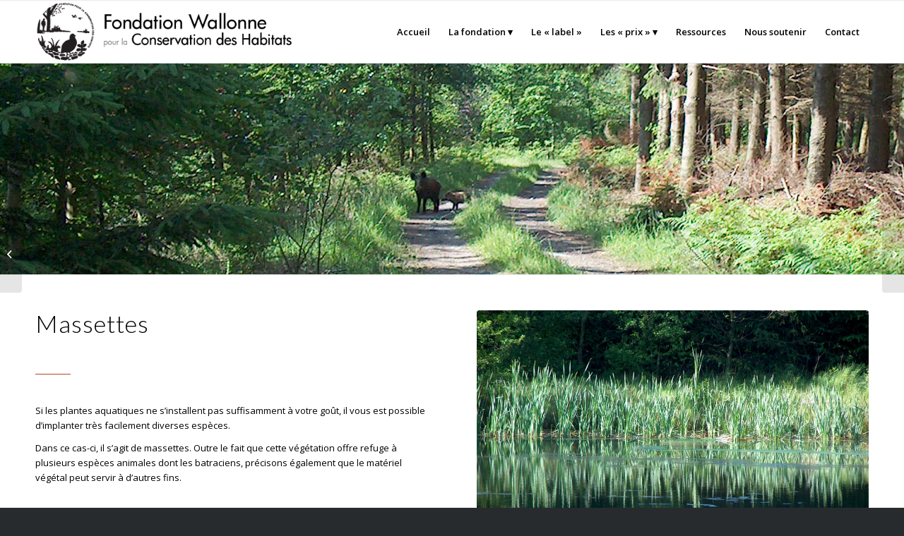

--- FILE ---
content_type: text/html; charset=UTF-8
request_url: https://conservation-des-habitats.be/actions/massettes/
body_size: 11914
content:
<!DOCTYPE html>
<html lang="fr-FR" class="html_stretched responsive av-preloader-disabled  html_header_top html_logo_left html_main_nav_header html_menu_right html_slim html_header_sticky html_header_shrinking_disabled html_mobile_menu_phone html_header_searchicon_disabled html_content_align_center html_header_unstick_top_disabled html_header_stretch_disabled html_av-overlay-side html_av-overlay-side-classic html_av-submenu-noclone html_entry_id_105 av-cookies-no-cookie-consent av-default-lightbox av-no-preview html_text_menu_active av-mobile-menu-switch-default">
<head>
<meta charset="UTF-8" />
<meta name="robots" content="index, follow" />


<!-- mobile setting -->
<meta name="viewport" content="width=device-width, initial-scale=1">

<!-- Scripts/CSS and wp_head hook -->
<title>Massettes &#8211; Fondation Wallonne pour la Conservation des Habitats</title>
<meta name='robots' content='max-image-preview:large' />
	<style>img:is([sizes="auto" i], [sizes^="auto," i]) { contain-intrinsic-size: 3000px 1500px }</style>
	<link rel="alternate" type="application/rss+xml" title="Fondation Wallonne pour la Conservation des Habitats &raquo; Flux" href="https://conservation-des-habitats.be/feed/" />
<link rel="alternate" type="application/rss+xml" title="Fondation Wallonne pour la Conservation des Habitats &raquo; Flux des commentaires" href="https://conservation-des-habitats.be/comments/feed/" />

<!-- google webfont font replacement -->

			<script type='text/javascript'>

				(function() {

					/*	check if webfonts are disabled by user setting via cookie - or user must opt in.	*/
					var html = document.getElementsByTagName('html')[0];
					var cookie_check = html.className.indexOf('av-cookies-needs-opt-in') >= 0 || html.className.indexOf('av-cookies-can-opt-out') >= 0;
					var allow_continue = true;
					var silent_accept_cookie = html.className.indexOf('av-cookies-user-silent-accept') >= 0;

					if( cookie_check && ! silent_accept_cookie )
					{
						if( ! document.cookie.match(/aviaCookieConsent/) || html.className.indexOf('av-cookies-session-refused') >= 0 )
						{
							allow_continue = false;
						}
						else
						{
							if( ! document.cookie.match(/aviaPrivacyRefuseCookiesHideBar/) )
							{
								allow_continue = false;
							}
							else if( ! document.cookie.match(/aviaPrivacyEssentialCookiesEnabled/) )
							{
								allow_continue = false;
							}
							else if( document.cookie.match(/aviaPrivacyGoogleWebfontsDisabled/) )
							{
								allow_continue = false;
							}
						}
					}

					if( allow_continue )
					{
						var f = document.createElement('link');

						f.type 	= 'text/css';
						f.rel 	= 'stylesheet';
						f.href 	= '//fonts.googleapis.com/css?family=Lato:300,400,700%7COpen+Sans:400,600';
						f.id 	= 'avia-google-webfont';

						document.getElementsByTagName('head')[0].appendChild(f);
					}
				})();

			</script>
			<script type="text/javascript">
/* <![CDATA[ */
window._wpemojiSettings = {"baseUrl":"https:\/\/s.w.org\/images\/core\/emoji\/16.0.1\/72x72\/","ext":".png","svgUrl":"https:\/\/s.w.org\/images\/core\/emoji\/16.0.1\/svg\/","svgExt":".svg","source":{"concatemoji":"https:\/\/conservation-des-habitats.be\/wp-includes\/js\/wp-emoji-release.min.js"}};
/*! This file is auto-generated */
!function(s,n){var o,i,e;function c(e){try{var t={supportTests:e,timestamp:(new Date).valueOf()};sessionStorage.setItem(o,JSON.stringify(t))}catch(e){}}function p(e,t,n){e.clearRect(0,0,e.canvas.width,e.canvas.height),e.fillText(t,0,0);var t=new Uint32Array(e.getImageData(0,0,e.canvas.width,e.canvas.height).data),a=(e.clearRect(0,0,e.canvas.width,e.canvas.height),e.fillText(n,0,0),new Uint32Array(e.getImageData(0,0,e.canvas.width,e.canvas.height).data));return t.every(function(e,t){return e===a[t]})}function u(e,t){e.clearRect(0,0,e.canvas.width,e.canvas.height),e.fillText(t,0,0);for(var n=e.getImageData(16,16,1,1),a=0;a<n.data.length;a++)if(0!==n.data[a])return!1;return!0}function f(e,t,n,a){switch(t){case"flag":return n(e,"\ud83c\udff3\ufe0f\u200d\u26a7\ufe0f","\ud83c\udff3\ufe0f\u200b\u26a7\ufe0f")?!1:!n(e,"\ud83c\udde8\ud83c\uddf6","\ud83c\udde8\u200b\ud83c\uddf6")&&!n(e,"\ud83c\udff4\udb40\udc67\udb40\udc62\udb40\udc65\udb40\udc6e\udb40\udc67\udb40\udc7f","\ud83c\udff4\u200b\udb40\udc67\u200b\udb40\udc62\u200b\udb40\udc65\u200b\udb40\udc6e\u200b\udb40\udc67\u200b\udb40\udc7f");case"emoji":return!a(e,"\ud83e\udedf")}return!1}function g(e,t,n,a){var r="undefined"!=typeof WorkerGlobalScope&&self instanceof WorkerGlobalScope?new OffscreenCanvas(300,150):s.createElement("canvas"),o=r.getContext("2d",{willReadFrequently:!0}),i=(o.textBaseline="top",o.font="600 32px Arial",{});return e.forEach(function(e){i[e]=t(o,e,n,a)}),i}function t(e){var t=s.createElement("script");t.src=e,t.defer=!0,s.head.appendChild(t)}"undefined"!=typeof Promise&&(o="wpEmojiSettingsSupports",i=["flag","emoji"],n.supports={everything:!0,everythingExceptFlag:!0},e=new Promise(function(e){s.addEventListener("DOMContentLoaded",e,{once:!0})}),new Promise(function(t){var n=function(){try{var e=JSON.parse(sessionStorage.getItem(o));if("object"==typeof e&&"number"==typeof e.timestamp&&(new Date).valueOf()<e.timestamp+604800&&"object"==typeof e.supportTests)return e.supportTests}catch(e){}return null}();if(!n){if("undefined"!=typeof Worker&&"undefined"!=typeof OffscreenCanvas&&"undefined"!=typeof URL&&URL.createObjectURL&&"undefined"!=typeof Blob)try{var e="postMessage("+g.toString()+"("+[JSON.stringify(i),f.toString(),p.toString(),u.toString()].join(",")+"));",a=new Blob([e],{type:"text/javascript"}),r=new Worker(URL.createObjectURL(a),{name:"wpTestEmojiSupports"});return void(r.onmessage=function(e){c(n=e.data),r.terminate(),t(n)})}catch(e){}c(n=g(i,f,p,u))}t(n)}).then(function(e){for(var t in e)n.supports[t]=e[t],n.supports.everything=n.supports.everything&&n.supports[t],"flag"!==t&&(n.supports.everythingExceptFlag=n.supports.everythingExceptFlag&&n.supports[t]);n.supports.everythingExceptFlag=n.supports.everythingExceptFlag&&!n.supports.flag,n.DOMReady=!1,n.readyCallback=function(){n.DOMReady=!0}}).then(function(){return e}).then(function(){var e;n.supports.everything||(n.readyCallback(),(e=n.source||{}).concatemoji?t(e.concatemoji):e.wpemoji&&e.twemoji&&(t(e.twemoji),t(e.wpemoji)))}))}((window,document),window._wpemojiSettings);
/* ]]> */
</script>
<link rel='stylesheet' id='avia-grid-css' href='https://conservation-des-habitats.be/wp-content/themes/Janus/css/grid.css' type='text/css' media='all' />
<link rel='stylesheet' id='avia-base-css' href='https://conservation-des-habitats.be/wp-content/themes/Janus/css/base.css' type='text/css' media='all' />
<link rel='stylesheet' id='avia-layout-css' href='https://conservation-des-habitats.be/wp-content/themes/Janus/css/layout.css' type='text/css' media='all' />
<link rel='stylesheet' id='avia-module-audioplayer-css' href='https://conservation-des-habitats.be/wp-content/themes/Janus/config-templatebuilder/avia-shortcodes/audio-player/audio-player.css' type='text/css' media='all' />
<link rel='stylesheet' id='avia-module-blog-css' href='https://conservation-des-habitats.be/wp-content/themes/Janus/config-templatebuilder/avia-shortcodes/blog/blog.css' type='text/css' media='all' />
<link rel='stylesheet' id='avia-module-postslider-css' href='https://conservation-des-habitats.be/wp-content/themes/Janus/config-templatebuilder/avia-shortcodes/postslider/postslider.css' type='text/css' media='all' />
<link rel='stylesheet' id='avia-module-button-css' href='https://conservation-des-habitats.be/wp-content/themes/Janus/config-templatebuilder/avia-shortcodes/buttons/buttons.css' type='text/css' media='all' />
<link rel='stylesheet' id='avia-module-buttonrow-css' href='https://conservation-des-habitats.be/wp-content/themes/Janus/config-templatebuilder/avia-shortcodes/buttonrow/buttonrow.css' type='text/css' media='all' />
<link rel='stylesheet' id='avia-module-button-fullwidth-css' href='https://conservation-des-habitats.be/wp-content/themes/Janus/config-templatebuilder/avia-shortcodes/buttons_fullwidth/buttons_fullwidth.css' type='text/css' media='all' />
<link rel='stylesheet' id='avia-module-catalogue-css' href='https://conservation-des-habitats.be/wp-content/themes/Janus/config-templatebuilder/avia-shortcodes/catalogue/catalogue.css' type='text/css' media='all' />
<link rel='stylesheet' id='avia-module-comments-css' href='https://conservation-des-habitats.be/wp-content/themes/Janus/config-templatebuilder/avia-shortcodes/comments/comments.css' type='text/css' media='all' />
<link rel='stylesheet' id='avia-module-contact-css' href='https://conservation-des-habitats.be/wp-content/themes/Janus/config-templatebuilder/avia-shortcodes/contact/contact.css' type='text/css' media='all' />
<link rel='stylesheet' id='avia-module-slideshow-css' href='https://conservation-des-habitats.be/wp-content/themes/Janus/config-templatebuilder/avia-shortcodes/slideshow/slideshow.css' type='text/css' media='all' />
<link rel='stylesheet' id='avia-module-slideshow-contentpartner-css' href='https://conservation-des-habitats.be/wp-content/themes/Janus/config-templatebuilder/avia-shortcodes/contentslider/contentslider.css' type='text/css' media='all' />
<link rel='stylesheet' id='avia-module-countdown-css' href='https://conservation-des-habitats.be/wp-content/themes/Janus/config-templatebuilder/avia-shortcodes/countdown/countdown.css' type='text/css' media='all' />
<link rel='stylesheet' id='avia-module-gallery-css' href='https://conservation-des-habitats.be/wp-content/themes/Janus/config-templatebuilder/avia-shortcodes/gallery/gallery.css' type='text/css' media='all' />
<link rel='stylesheet' id='avia-module-gallery-hor-css' href='https://conservation-des-habitats.be/wp-content/themes/Janus/config-templatebuilder/avia-shortcodes/gallery_horizontal/gallery_horizontal.css' type='text/css' media='all' />
<link rel='stylesheet' id='avia-module-maps-css' href='https://conservation-des-habitats.be/wp-content/themes/Janus/config-templatebuilder/avia-shortcodes/google_maps/google_maps.css' type='text/css' media='all' />
<link rel='stylesheet' id='avia-module-gridrow-css' href='https://conservation-des-habitats.be/wp-content/themes/Janus/config-templatebuilder/avia-shortcodes/grid_row/grid_row.css' type='text/css' media='all' />
<link rel='stylesheet' id='avia-module-heading-css' href='https://conservation-des-habitats.be/wp-content/themes/Janus/config-templatebuilder/avia-shortcodes/heading/heading.css' type='text/css' media='all' />
<link rel='stylesheet' id='avia-module-rotator-css' href='https://conservation-des-habitats.be/wp-content/themes/Janus/config-templatebuilder/avia-shortcodes/headline_rotator/headline_rotator.css' type='text/css' media='all' />
<link rel='stylesheet' id='avia-module-hr-css' href='https://conservation-des-habitats.be/wp-content/themes/Janus/config-templatebuilder/avia-shortcodes/hr/hr.css' type='text/css' media='all' />
<link rel='stylesheet' id='avia-module-icon-css' href='https://conservation-des-habitats.be/wp-content/themes/Janus/config-templatebuilder/avia-shortcodes/icon/icon.css' type='text/css' media='all' />
<link rel='stylesheet' id='avia-module-iconbox-css' href='https://conservation-des-habitats.be/wp-content/themes/Janus/config-templatebuilder/avia-shortcodes/iconbox/iconbox.css' type='text/css' media='all' />
<link rel='stylesheet' id='avia-module-icongrid-css' href='https://conservation-des-habitats.be/wp-content/themes/Janus/config-templatebuilder/avia-shortcodes/icongrid/icongrid.css' type='text/css' media='all' />
<link rel='stylesheet' id='avia-module-iconlist-css' href='https://conservation-des-habitats.be/wp-content/themes/Janus/config-templatebuilder/avia-shortcodes/iconlist/iconlist.css' type='text/css' media='all' />
<link rel='stylesheet' id='avia-module-image-css' href='https://conservation-des-habitats.be/wp-content/themes/Janus/config-templatebuilder/avia-shortcodes/image/image.css' type='text/css' media='all' />
<link rel='stylesheet' id='avia-module-hotspot-css' href='https://conservation-des-habitats.be/wp-content/themes/Janus/config-templatebuilder/avia-shortcodes/image_hotspots/image_hotspots.css' type='text/css' media='all' />
<link rel='stylesheet' id='avia-module-magazine-css' href='https://conservation-des-habitats.be/wp-content/themes/Janus/config-templatebuilder/avia-shortcodes/magazine/magazine.css' type='text/css' media='all' />
<link rel='stylesheet' id='avia-module-masonry-css' href='https://conservation-des-habitats.be/wp-content/themes/Janus/config-templatebuilder/avia-shortcodes/masonry_entries/masonry_entries.css' type='text/css' media='all' />
<link rel='stylesheet' id='avia-siteloader-css' href='https://conservation-des-habitats.be/wp-content/themes/Janus/css/avia-snippet-site-preloader.css' type='text/css' media='all' />
<link rel='stylesheet' id='avia-module-menu-css' href='https://conservation-des-habitats.be/wp-content/themes/Janus/config-templatebuilder/avia-shortcodes/menu/menu.css' type='text/css' media='all' />
<link rel='stylesheet' id='avia-module-notification-css' href='https://conservation-des-habitats.be/wp-content/themes/Janus/config-templatebuilder/avia-shortcodes/notification/notification.css' type='text/css' media='all' />
<link rel='stylesheet' id='avia-module-numbers-css' href='https://conservation-des-habitats.be/wp-content/themes/Janus/config-templatebuilder/avia-shortcodes/numbers/numbers.css' type='text/css' media='all' />
<link rel='stylesheet' id='avia-module-portfolio-css' href='https://conservation-des-habitats.be/wp-content/themes/Janus/config-templatebuilder/avia-shortcodes/portfolio/portfolio.css' type='text/css' media='all' />
<link rel='stylesheet' id='avia-module-post-metadata-css' href='https://conservation-des-habitats.be/wp-content/themes/Janus/config-templatebuilder/avia-shortcodes/post_metadata/post_metadata.css' type='text/css' media='all' />
<link rel='stylesheet' id='avia-module-progress-bar-css' href='https://conservation-des-habitats.be/wp-content/themes/Janus/config-templatebuilder/avia-shortcodes/progressbar/progressbar.css' type='text/css' media='all' />
<link rel='stylesheet' id='avia-module-promobox-css' href='https://conservation-des-habitats.be/wp-content/themes/Janus/config-templatebuilder/avia-shortcodes/promobox/promobox.css' type='text/css' media='all' />
<link rel='stylesheet' id='avia-sc-search-css' href='https://conservation-des-habitats.be/wp-content/themes/Janus/config-templatebuilder/avia-shortcodes/search/search.css' type='text/css' media='all' />
<link rel='stylesheet' id='avia-module-slideshow-accordion-css' href='https://conservation-des-habitats.be/wp-content/themes/Janus/config-templatebuilder/avia-shortcodes/slideshow_accordion/slideshow_accordion.css' type='text/css' media='all' />
<link rel='stylesheet' id='avia-module-slideshow-feature-image-css' href='https://conservation-des-habitats.be/wp-content/themes/Janus/config-templatebuilder/avia-shortcodes/slideshow_feature_image/slideshow_feature_image.css' type='text/css' media='all' />
<link rel='stylesheet' id='avia-module-slideshow-fullsize-css' href='https://conservation-des-habitats.be/wp-content/themes/Janus/config-templatebuilder/avia-shortcodes/slideshow_fullsize/slideshow_fullsize.css' type='text/css' media='all' />
<link rel='stylesheet' id='avia-module-slideshow-fullscreen-css' href='https://conservation-des-habitats.be/wp-content/themes/Janus/config-templatebuilder/avia-shortcodes/slideshow_fullscreen/slideshow_fullscreen.css' type='text/css' media='all' />
<link rel='stylesheet' id='avia-module-slideshow-ls-css' href='https://conservation-des-habitats.be/wp-content/themes/Janus/config-templatebuilder/avia-shortcodes/slideshow_layerslider/slideshow_layerslider.css' type='text/css' media='all' />
<link rel='stylesheet' id='avia-module-social-css' href='https://conservation-des-habitats.be/wp-content/themes/Janus/config-templatebuilder/avia-shortcodes/social_share/social_share.css' type='text/css' media='all' />
<link rel='stylesheet' id='avia-module-tabsection-css' href='https://conservation-des-habitats.be/wp-content/themes/Janus/config-templatebuilder/avia-shortcodes/tab_section/tab_section.css' type='text/css' media='all' />
<link rel='stylesheet' id='avia-module-table-css' href='https://conservation-des-habitats.be/wp-content/themes/Janus/config-templatebuilder/avia-shortcodes/table/table.css' type='text/css' media='all' />
<link rel='stylesheet' id='avia-module-tabs-css' href='https://conservation-des-habitats.be/wp-content/themes/Janus/config-templatebuilder/avia-shortcodes/tabs/tabs.css' type='text/css' media='all' />
<link rel='stylesheet' id='avia-module-team-css' href='https://conservation-des-habitats.be/wp-content/themes/Janus/config-templatebuilder/avia-shortcodes/team/team.css' type='text/css' media='all' />
<link rel='stylesheet' id='avia-module-testimonials-css' href='https://conservation-des-habitats.be/wp-content/themes/Janus/config-templatebuilder/avia-shortcodes/testimonials/testimonials.css' type='text/css' media='all' />
<link rel='stylesheet' id='avia-module-timeline-css' href='https://conservation-des-habitats.be/wp-content/themes/Janus/config-templatebuilder/avia-shortcodes/timeline/timeline.css' type='text/css' media='all' />
<link rel='stylesheet' id='avia-module-toggles-css' href='https://conservation-des-habitats.be/wp-content/themes/Janus/config-templatebuilder/avia-shortcodes/toggles/toggles.css' type='text/css' media='all' />
<link rel='stylesheet' id='avia-module-video-css' href='https://conservation-des-habitats.be/wp-content/themes/Janus/config-templatebuilder/avia-shortcodes/video/video.css' type='text/css' media='all' />
<style id='wp-emoji-styles-inline-css' type='text/css'>

	img.wp-smiley, img.emoji {
		display: inline !important;
		border: none !important;
		box-shadow: none !important;
		height: 1em !important;
		width: 1em !important;
		margin: 0 0.07em !important;
		vertical-align: -0.1em !important;
		background: none !important;
		padding: 0 !important;
	}
</style>
<link rel='stylesheet' id='wp-block-library-css' href='https://conservation-des-habitats.be/wp-includes/css/dist/block-library/style.min.css' type='text/css' media='all' />
<style id='classic-theme-styles-inline-css' type='text/css'>
/*! This file is auto-generated */
.wp-block-button__link{color:#fff;background-color:#32373c;border-radius:9999px;box-shadow:none;text-decoration:none;padding:calc(.667em + 2px) calc(1.333em + 2px);font-size:1.125em}.wp-block-file__button{background:#32373c;color:#fff;text-decoration:none}
</style>
<style id='global-styles-inline-css' type='text/css'>
:root{--wp--preset--aspect-ratio--square: 1;--wp--preset--aspect-ratio--4-3: 4/3;--wp--preset--aspect-ratio--3-4: 3/4;--wp--preset--aspect-ratio--3-2: 3/2;--wp--preset--aspect-ratio--2-3: 2/3;--wp--preset--aspect-ratio--16-9: 16/9;--wp--preset--aspect-ratio--9-16: 9/16;--wp--preset--color--black: #000000;--wp--preset--color--cyan-bluish-gray: #abb8c3;--wp--preset--color--white: #ffffff;--wp--preset--color--pale-pink: #f78da7;--wp--preset--color--vivid-red: #cf2e2e;--wp--preset--color--luminous-vivid-orange: #ff6900;--wp--preset--color--luminous-vivid-amber: #fcb900;--wp--preset--color--light-green-cyan: #7bdcb5;--wp--preset--color--vivid-green-cyan: #00d084;--wp--preset--color--pale-cyan-blue: #8ed1fc;--wp--preset--color--vivid-cyan-blue: #0693e3;--wp--preset--color--vivid-purple: #9b51e0;--wp--preset--gradient--vivid-cyan-blue-to-vivid-purple: linear-gradient(135deg,rgba(6,147,227,1) 0%,rgb(155,81,224) 100%);--wp--preset--gradient--light-green-cyan-to-vivid-green-cyan: linear-gradient(135deg,rgb(122,220,180) 0%,rgb(0,208,130) 100%);--wp--preset--gradient--luminous-vivid-amber-to-luminous-vivid-orange: linear-gradient(135deg,rgba(252,185,0,1) 0%,rgba(255,105,0,1) 100%);--wp--preset--gradient--luminous-vivid-orange-to-vivid-red: linear-gradient(135deg,rgba(255,105,0,1) 0%,rgb(207,46,46) 100%);--wp--preset--gradient--very-light-gray-to-cyan-bluish-gray: linear-gradient(135deg,rgb(238,238,238) 0%,rgb(169,184,195) 100%);--wp--preset--gradient--cool-to-warm-spectrum: linear-gradient(135deg,rgb(74,234,220) 0%,rgb(151,120,209) 20%,rgb(207,42,186) 40%,rgb(238,44,130) 60%,rgb(251,105,98) 80%,rgb(254,248,76) 100%);--wp--preset--gradient--blush-light-purple: linear-gradient(135deg,rgb(255,206,236) 0%,rgb(152,150,240) 100%);--wp--preset--gradient--blush-bordeaux: linear-gradient(135deg,rgb(254,205,165) 0%,rgb(254,45,45) 50%,rgb(107,0,62) 100%);--wp--preset--gradient--luminous-dusk: linear-gradient(135deg,rgb(255,203,112) 0%,rgb(199,81,192) 50%,rgb(65,88,208) 100%);--wp--preset--gradient--pale-ocean: linear-gradient(135deg,rgb(255,245,203) 0%,rgb(182,227,212) 50%,rgb(51,167,181) 100%);--wp--preset--gradient--electric-grass: linear-gradient(135deg,rgb(202,248,128) 0%,rgb(113,206,126) 100%);--wp--preset--gradient--midnight: linear-gradient(135deg,rgb(2,3,129) 0%,rgb(40,116,252) 100%);--wp--preset--font-size--small: 13px;--wp--preset--font-size--medium: 20px;--wp--preset--font-size--large: 36px;--wp--preset--font-size--x-large: 42px;--wp--preset--spacing--20: 0.44rem;--wp--preset--spacing--30: 0.67rem;--wp--preset--spacing--40: 1rem;--wp--preset--spacing--50: 1.5rem;--wp--preset--spacing--60: 2.25rem;--wp--preset--spacing--70: 3.38rem;--wp--preset--spacing--80: 5.06rem;--wp--preset--shadow--natural: 6px 6px 9px rgba(0, 0, 0, 0.2);--wp--preset--shadow--deep: 12px 12px 50px rgba(0, 0, 0, 0.4);--wp--preset--shadow--sharp: 6px 6px 0px rgba(0, 0, 0, 0.2);--wp--preset--shadow--outlined: 6px 6px 0px -3px rgba(255, 255, 255, 1), 6px 6px rgba(0, 0, 0, 1);--wp--preset--shadow--crisp: 6px 6px 0px rgba(0, 0, 0, 1);}:where(.is-layout-flex){gap: 0.5em;}:where(.is-layout-grid){gap: 0.5em;}body .is-layout-flex{display: flex;}.is-layout-flex{flex-wrap: wrap;align-items: center;}.is-layout-flex > :is(*, div){margin: 0;}body .is-layout-grid{display: grid;}.is-layout-grid > :is(*, div){margin: 0;}:where(.wp-block-columns.is-layout-flex){gap: 2em;}:where(.wp-block-columns.is-layout-grid){gap: 2em;}:where(.wp-block-post-template.is-layout-flex){gap: 1.25em;}:where(.wp-block-post-template.is-layout-grid){gap: 1.25em;}.has-black-color{color: var(--wp--preset--color--black) !important;}.has-cyan-bluish-gray-color{color: var(--wp--preset--color--cyan-bluish-gray) !important;}.has-white-color{color: var(--wp--preset--color--white) !important;}.has-pale-pink-color{color: var(--wp--preset--color--pale-pink) !important;}.has-vivid-red-color{color: var(--wp--preset--color--vivid-red) !important;}.has-luminous-vivid-orange-color{color: var(--wp--preset--color--luminous-vivid-orange) !important;}.has-luminous-vivid-amber-color{color: var(--wp--preset--color--luminous-vivid-amber) !important;}.has-light-green-cyan-color{color: var(--wp--preset--color--light-green-cyan) !important;}.has-vivid-green-cyan-color{color: var(--wp--preset--color--vivid-green-cyan) !important;}.has-pale-cyan-blue-color{color: var(--wp--preset--color--pale-cyan-blue) !important;}.has-vivid-cyan-blue-color{color: var(--wp--preset--color--vivid-cyan-blue) !important;}.has-vivid-purple-color{color: var(--wp--preset--color--vivid-purple) !important;}.has-black-background-color{background-color: var(--wp--preset--color--black) !important;}.has-cyan-bluish-gray-background-color{background-color: var(--wp--preset--color--cyan-bluish-gray) !important;}.has-white-background-color{background-color: var(--wp--preset--color--white) !important;}.has-pale-pink-background-color{background-color: var(--wp--preset--color--pale-pink) !important;}.has-vivid-red-background-color{background-color: var(--wp--preset--color--vivid-red) !important;}.has-luminous-vivid-orange-background-color{background-color: var(--wp--preset--color--luminous-vivid-orange) !important;}.has-luminous-vivid-amber-background-color{background-color: var(--wp--preset--color--luminous-vivid-amber) !important;}.has-light-green-cyan-background-color{background-color: var(--wp--preset--color--light-green-cyan) !important;}.has-vivid-green-cyan-background-color{background-color: var(--wp--preset--color--vivid-green-cyan) !important;}.has-pale-cyan-blue-background-color{background-color: var(--wp--preset--color--pale-cyan-blue) !important;}.has-vivid-cyan-blue-background-color{background-color: var(--wp--preset--color--vivid-cyan-blue) !important;}.has-vivid-purple-background-color{background-color: var(--wp--preset--color--vivid-purple) !important;}.has-black-border-color{border-color: var(--wp--preset--color--black) !important;}.has-cyan-bluish-gray-border-color{border-color: var(--wp--preset--color--cyan-bluish-gray) !important;}.has-white-border-color{border-color: var(--wp--preset--color--white) !important;}.has-pale-pink-border-color{border-color: var(--wp--preset--color--pale-pink) !important;}.has-vivid-red-border-color{border-color: var(--wp--preset--color--vivid-red) !important;}.has-luminous-vivid-orange-border-color{border-color: var(--wp--preset--color--luminous-vivid-orange) !important;}.has-luminous-vivid-amber-border-color{border-color: var(--wp--preset--color--luminous-vivid-amber) !important;}.has-light-green-cyan-border-color{border-color: var(--wp--preset--color--light-green-cyan) !important;}.has-vivid-green-cyan-border-color{border-color: var(--wp--preset--color--vivid-green-cyan) !important;}.has-pale-cyan-blue-border-color{border-color: var(--wp--preset--color--pale-cyan-blue) !important;}.has-vivid-cyan-blue-border-color{border-color: var(--wp--preset--color--vivid-cyan-blue) !important;}.has-vivid-purple-border-color{border-color: var(--wp--preset--color--vivid-purple) !important;}.has-vivid-cyan-blue-to-vivid-purple-gradient-background{background: var(--wp--preset--gradient--vivid-cyan-blue-to-vivid-purple) !important;}.has-light-green-cyan-to-vivid-green-cyan-gradient-background{background: var(--wp--preset--gradient--light-green-cyan-to-vivid-green-cyan) !important;}.has-luminous-vivid-amber-to-luminous-vivid-orange-gradient-background{background: var(--wp--preset--gradient--luminous-vivid-amber-to-luminous-vivid-orange) !important;}.has-luminous-vivid-orange-to-vivid-red-gradient-background{background: var(--wp--preset--gradient--luminous-vivid-orange-to-vivid-red) !important;}.has-very-light-gray-to-cyan-bluish-gray-gradient-background{background: var(--wp--preset--gradient--very-light-gray-to-cyan-bluish-gray) !important;}.has-cool-to-warm-spectrum-gradient-background{background: var(--wp--preset--gradient--cool-to-warm-spectrum) !important;}.has-blush-light-purple-gradient-background{background: var(--wp--preset--gradient--blush-light-purple) !important;}.has-blush-bordeaux-gradient-background{background: var(--wp--preset--gradient--blush-bordeaux) !important;}.has-luminous-dusk-gradient-background{background: var(--wp--preset--gradient--luminous-dusk) !important;}.has-pale-ocean-gradient-background{background: var(--wp--preset--gradient--pale-ocean) !important;}.has-electric-grass-gradient-background{background: var(--wp--preset--gradient--electric-grass) !important;}.has-midnight-gradient-background{background: var(--wp--preset--gradient--midnight) !important;}.has-small-font-size{font-size: var(--wp--preset--font-size--small) !important;}.has-medium-font-size{font-size: var(--wp--preset--font-size--medium) !important;}.has-large-font-size{font-size: var(--wp--preset--font-size--large) !important;}.has-x-large-font-size{font-size: var(--wp--preset--font-size--x-large) !important;}
:where(.wp-block-post-template.is-layout-flex){gap: 1.25em;}:where(.wp-block-post-template.is-layout-grid){gap: 1.25em;}
:where(.wp-block-columns.is-layout-flex){gap: 2em;}:where(.wp-block-columns.is-layout-grid){gap: 2em;}
:root :where(.wp-block-pullquote){font-size: 1.5em;line-height: 1.6;}
</style>
<link rel='stylesheet' id='avia-scs-css' href='https://conservation-des-habitats.be/wp-content/themes/Janus/css/shortcodes.css' type='text/css' media='all' />
<link rel='stylesheet' id='avia-popup-css-css' href='https://conservation-des-habitats.be/wp-content/themes/Janus/js/aviapopup/magnific-popup.css' type='text/css' media='screen' />
<link rel='stylesheet' id='avia-lightbox-css' href='https://conservation-des-habitats.be/wp-content/themes/Janus/css/avia-snippet-lightbox.css' type='text/css' media='screen' />
<link rel='stylesheet' id='avia-widget-css-css' href='https://conservation-des-habitats.be/wp-content/themes/Janus/css/avia-snippet-widget.css' type='text/css' media='screen' />
<link rel='stylesheet' id='avia-dynamic-css' href='https://conservation-des-habitats.be/wp-content/uploads/dynamic_avia/janus.css' type='text/css' media='all' />
<link rel='stylesheet' id='avia-custom-css' href='https://conservation-des-habitats.be/wp-content/themes/Janus/css/custom.css' type='text/css' media='all' />
<link rel='stylesheet' id='avia-gravity-css' href='https://conservation-des-habitats.be/wp-content/themes/Janus/config-gravityforms/gravity-mod.css' type='text/css' media='screen' />
<link rel='stylesheet' id='avia-single-post-105-css' href='https://conservation-des-habitats.be/wp-content/uploads/avia_posts_css/post-105.css' type='text/css' media='all' />
<script type="text/javascript" src="https://conservation-des-habitats.be/wp-includes/js/jquery/jquery.min.js" id="jquery-core-js"></script>
<script type="text/javascript" src="https://conservation-des-habitats.be/wp-includes/js/jquery/jquery-migrate.min.js" id="jquery-migrate-js"></script>
<script type="text/javascript" src="https://conservation-des-habitats.be/wp-content/themes/Janus/js/avia-compat.js" id="avia-compat-js"></script>
<script type="text/javascript" src="https://conservation-des-habitats.be/wp-content/themes/Janus/janus/nocookies.js" id="nocookies-js"></script>
<script type="text/javascript" src="https://conservation-des-habitats.be/wp-content/themes/Janus/janus/moments/moment.js" id="moments.js-js"></script>
<script type="text/javascript" src="https://conservation-des-habitats.be/wp-content/themes/Janus/janus/moments/moment-timezone-with-data.js" id="moments-data.js-js"></script>
<script type="text/javascript" src="https://conservation-des-habitats.be/wp-content/themes/Janus/janus/moments/moment-holiday.js" id="moments-holiday.js-js"></script>
<script type="text/javascript" src="https://conservation-des-habitats.be/wp-content/themes/Janus/janus/moments/repeater_horaire.js" id="horaires-js"></script>
<link rel="https://api.w.org/" href="https://conservation-des-habitats.be/wp-json/" /><link rel="alternate" title="JSON" type="application/json" href="https://conservation-des-habitats.be/wp-json/wp/v2/portfolio/105" /><link rel="EditURI" type="application/rsd+xml" title="RSD" href="https://conservation-des-habitats.be/xmlrpc.php?rsd" />
<link rel="canonical" href="https://conservation-des-habitats.be/actions/massettes/" />
<link rel='shortlink' href='https://conservation-des-habitats.be/?p=105' />
<link rel="alternate" title="oEmbed (JSON)" type="application/json+oembed" href="https://conservation-des-habitats.be/wp-json/oembed/1.0/embed?url=https%3A%2F%2Fconservation-des-habitats.be%2Factions%2Fmassettes%2F" />
<link rel="alternate" title="oEmbed (XML)" type="text/xml+oembed" href="https://conservation-des-habitats.be/wp-json/oembed/1.0/embed?url=https%3A%2F%2Fconservation-des-habitats.be%2Factions%2Fmassettes%2F&#038;format=xml" />
<link rel="profile" href="http://gmpg.org/xfn/11" />
<link rel="alternate" type="application/rss+xml" title="Fondation Wallonne pour la Conservation des Habitats RSS2 Feed" href="https://conservation-des-habitats.be/feed/" />
<link rel="pingback" href="https://conservation-des-habitats.be/xmlrpc.php" />
<!--[if lt IE 9]><script src="https://conservation-des-habitats.be/wp-content/themes/Janus/js/html5shiv.js"></script><![endif]-->
<link rel="icon" href="https://storage.googleapis.com/conservation-des-habitats/2018/04/favicon.png" type="image/png">
<style type='text/css'>
@font-face {font-family: 'entypo-fontello'; font-weight: normal; font-style: normal; font-display: auto;
src: url('https://conservation-des-habitats.be/wp-content/themes/Janus/config-templatebuilder/avia-template-builder/assets/fonts/entypo-fontello.woff2') format('woff2'),
url('https://conservation-des-habitats.be/wp-content/themes/Janus/config-templatebuilder/avia-template-builder/assets/fonts/entypo-fontello.woff') format('woff'),
url('https://conservation-des-habitats.be/wp-content/themes/Janus/config-templatebuilder/avia-template-builder/assets/fonts/entypo-fontello.ttf') format('truetype'),
url('https://conservation-des-habitats.be/wp-content/themes/Janus/config-templatebuilder/avia-template-builder/assets/fonts/entypo-fontello.svg#entypo-fontello') format('svg'),
url('https://conservation-des-habitats.be/wp-content/themes/Janus/config-templatebuilder/avia-template-builder/assets/fonts/entypo-fontello.eot'),
url('https://conservation-des-habitats.be/wp-content/themes/Janus/config-templatebuilder/avia-template-builder/assets/fonts/entypo-fontello.eot?#iefix') format('embedded-opentype');
} #top .avia-font-entypo-fontello, body .avia-font-entypo-fontello, html body [data-av_iconfont='entypo-fontello']:before{ font-family: 'entypo-fontello'; }

@font-face {font-family: 'fontello'; font-weight: normal; font-style: normal; font-display: auto;
src: url('https://conservation-des-habitats.be/wp-content/uploads/avia_fonts/fontello/fontello.woff2') format('woff2'),
url('https://conservation-des-habitats.be/wp-content/uploads/avia_fonts/fontello/fontello.woff') format('woff'),
url('https://conservation-des-habitats.be/wp-content/uploads/avia_fonts/fontello/fontello.ttf') format('truetype'),
url('https://conservation-des-habitats.be/wp-content/uploads/avia_fonts/fontello/fontello.svg#fontello') format('svg'),
url('https://conservation-des-habitats.be/wp-content/uploads/avia_fonts/fontello/fontello.eot'),
url('https://conservation-des-habitats.be/wp-content/uploads/avia_fonts/fontello/fontello.eot?#iefix') format('embedded-opentype');
} #top .avia-font-fontello, body .avia-font-fontello, html body [data-av_iconfont='fontello']:before{ font-family: 'fontello'; }
</style>
</head>

<body id="top" class="wp-singular portfolio-template-default single single-portfolio postid-105 wp-theme-Janus stretched rtl_columns av-curtain-numeric lato open_sans " itemscope="itemscope" itemtype="https://schema.org/WebPage" >

	
	<div id='wrap_all'>

	
<header id='header' class='all_colors header_color light_bg_color  av_header_top av_logo_left av_main_nav_header av_menu_right av_slim av_header_sticky av_header_shrinking_disabled av_header_stretch_disabled av_mobile_menu_phone av_header_searchicon_disabled av_header_unstick_top_disabled av_bottom_nav_disabled  av_header_border_disabled'  role="banner" itemscope="itemscope" itemtype="https://schema.org/WPHeader" >

		<div  id='header_main' class='container_wrap container_wrap_logo'>

        <div class='container av-logo-container'><div class='inner-container'><span class='logo avia-standard-logo'><a href='https://conservation-des-habitats.be/' class=''><img src="https://conservation-des-habitats.be/wp-content/uploads/2018/04/logo-fondation-conservation-des-habitats.png" height="100" width="300" alt='Fondation Wallonne pour la Conservation des Habitats' title='logo-fondation-conservation-des-habitats' /></a></span><nav class='main_menu' data-selectname='Sélectionner une page'  role="navigation" itemscope="itemscope" itemtype="https://schema.org/SiteNavigationElement" ><div class="avia-menu av-main-nav-wrap"><ul role="menu" class="menu av-main-nav" id="avia-menu"><li role="menuitem" id="menu-item-33" class="menu-item menu-item-type-post_type menu-item-object-page menu-item-home menu-item-top-level menu-item-top-level-1"><a href="https://conservation-des-habitats.be/" itemprop="url" tabindex="0"><span class="avia-bullet"></span><span class="avia-menu-text">Accueil</span><span class="avia-menu-fx"><span class="avia-arrow-wrap"><span class="avia-arrow"></span></span></span></a></li>
<li role="menuitem" id="menu-item-34" class="menu-item menu-item-type-post_type menu-item-object-page menu-item-has-children menu-item-top-level menu-item-top-level-2"><a href="https://conservation-des-habitats.be/la-fondation/" itemprop="url" tabindex="0"><span class="avia-bullet"></span><span class="avia-menu-text">La fondation ▾</span><span class="avia-menu-fx"><span class="avia-arrow-wrap"><span class="avia-arrow"></span></span></span></a>


<ul class="sub-menu">
	<li role="menuitem" id="menu-item-155" class="menu-item menu-item-type-custom menu-item-object-custom"><a href="http://conservation-des-habitats.be/la-fondation/#services" itemprop="url" tabindex="0"><span class="avia-bullet"></span><span class="avia-menu-text">Nos services</span></a></li>
	<li role="menuitem" id="menu-item-225" class="menu-item menu-item-type-custom menu-item-object-custom"><a href="https://conservation-des-habitats.be/la-fondation/#actions" itemprop="url" tabindex="0"><span class="avia-bullet"></span><span class="avia-menu-text">Nos actions</span></a></li>
</ul>
</li>
<li role="menuitem" id="menu-item-421" class="menu-item menu-item-type-post_type menu-item-object-page menu-item-top-level menu-item-top-level-3"><a href="https://conservation-des-habitats.be/le-label/" itemprop="url" tabindex="0"><span class="avia-bullet"></span><span class="avia-menu-text">Le « label »</span><span class="avia-menu-fx"><span class="avia-arrow-wrap"><span class="avia-arrow"></span></span></span></a></li>
<li role="menuitem" id="menu-item-42" class="menu-item menu-item-type-custom menu-item-object-custom menu-item-has-children menu-item-top-level menu-item-top-level-4"><a href="#%20" itemprop="url" tabindex="0"><span class="avia-bullet"></span><span class="avia-menu-text">Les « prix » ▾</span><span class="avia-menu-fx"><span class="avia-arrow-wrap"><span class="avia-arrow"></span></span></span></a>


<ul class="sub-menu">
	<li role="menuitem" id="menu-item-36" class="menu-item menu-item-type-post_type menu-item-object-page"><a href="https://conservation-des-habitats.be/prix-baillet-latour/" itemprop="url" tabindex="0"><span class="avia-bullet"></span><span class="avia-menu-text">Prix Baillet Latour</span></a></li>
	<li role="menuitem" id="menu-item-37" class="menu-item menu-item-type-post_type menu-item-object-page"><a href="https://conservation-des-habitats.be/larbre-de-lannee/" itemprop="url" tabindex="0"><span class="avia-bullet"></span><span class="avia-menu-text">L&rsquo;arbre de l&rsquo;année</span></a></li>
</ul>
</li>
<li role="menuitem" id="menu-item-39" class="menu-item menu-item-type-post_type menu-item-object-page menu-item-top-level menu-item-top-level-5"><a href="https://conservation-des-habitats.be/ressources/" itemprop="url" tabindex="0"><span class="avia-bullet"></span><span class="avia-menu-text">Ressources</span><span class="avia-menu-fx"><span class="avia-arrow-wrap"><span class="avia-arrow"></span></span></span></a></li>
<li role="menuitem" id="menu-item-156" class="menu-item menu-item-type-custom menu-item-object-custom menu-item-top-level menu-item-top-level-6"><a href="http://conservation-des-habitats.be/la-fondation/#soutenir" itemprop="url" tabindex="0"><span class="avia-bullet"></span><span class="avia-menu-text">Nous soutenir</span><span class="avia-menu-fx"><span class="avia-arrow-wrap"><span class="avia-arrow"></span></span></span></a></li>
<li role="menuitem" id="menu-item-41" class="menu-item menu-item-type-post_type menu-item-object-page menu-item-top-level menu-item-top-level-7"><a href="https://conservation-des-habitats.be/contact/" itemprop="url" tabindex="0"><span class="avia-bullet"></span><span class="avia-menu-text">Contact</span><span class="avia-menu-fx"><span class="avia-arrow-wrap"><span class="avia-arrow"></span></span></span></a></li>
<li class="av-burger-menu-main menu-item-avia-special ">
	        			<a href="#" aria-label="Menu" aria-hidden="false">
							<span class="av-hamburger av-hamburger--spin av-js-hamburger">
								<span class="av-hamburger-box">
						          <span class="av-hamburger-inner"></span>
						          <strong>Menu</strong>
								</span>
							</span>
							<span class="avia_hidden_link_text">Menu</span>
						</a>
	        		   </li></ul></div></nav></div> </div> 
		<!-- end container_wrap-->
		</div>
		<div class='header_bg'></div>

<!-- end header -->
</header>

	<div id='main' class='all_colors' data-scroll-offset='88'>

	<div id='av_section_1'  class='avia-section av-18601t-32f234c9e6b5ea62fa72f57dc6736d6b main_color avia-section-default avia-no-shadow  avia-builder-el-0  el_before_av_one_half  avia-builder-el-first  avia-bg-style-scroll av-minimum-height av-minimum-height-custom  container_wrap fullsize'  data-section-bg-repeat='no-repeat'><div class='container av-section-cont-open' style='height:300px'><main  role="main" itemprop="mainContentOfPage"  class='template-page content  av-content-full alpha units'><div class='post-entry post-entry-type-page post-entry-105'><div class='entry-content-wrapper clearfix'></div></div></main><!-- close content main element --></div></div><div id='after_section_1'  class='main_color av_default_container_wrap container_wrap fullsize'  ><div class='container av-section-cont-open' ><div class='template-page content  av-content-full alpha units'><div class='post-entry post-entry-type-page post-entry-105'><div class='entry-content-wrapper clearfix'>
<div class='flex_column av-12nmuh-9bf9f753e7a44d775d12242bcd341ede av_one_half  avia-builder-el-1  el_after_av_section  el_before_av_one_half  avia-builder-el-first  first flex_column_div av-zero-column-padding '   ><div  class='av-special-heading av-vzg8p-b5a95dc1e9eb340ab7458ddd0f03ef55 av-special-heading-h1 blockquote modern-quote  avia-builder-el-2  el_before_av_hr  avia-builder-el-first '><h1 class='av-special-heading-tag'  itemprop="headline"  >Massettes</h1><div class="special-heading-border"><div class="special-heading-inner-border"></div></div></div>
<div  class='hr av-owwnt-d3a4c9ae189893e58c41d298f05cda63 hr-custom  avia-builder-el-3  el_after_av_heading  el_before_av_textblock  hr-left hr-icon-no'><span class='hr-inner inner-border-av-border-thin'><span class="hr-inner-style"></span></span></div>
<section  class='av_textblock_section av-mpy2h-df211a37ce97808d137610ebcee15a68'  itemscope="itemscope" itemtype="https://schema.org/CreativeWork" ><div class='avia_textblock'  itemprop="text" ><p>Si les plantes aquatiques ne s&rsquo;installent pas suffisamment à votre goût, il vous est possible d&rsquo;implanter très facilement diverses espèces.</p>
<p>Dans ce cas-ci, il s&rsquo;agit de massettes. Outre le fait que cette végétation offre refuge à plusieurs espèces animales dont les batraciens, précisons également que le matériel végétal peut servir à d&rsquo;autres fins.</p>
</div></section></div><div class='flex_column av-e4m9l-65eccd1e64dc65fe4d61619ef38e6bb9 av_one_half  avia-builder-el-5  el_after_av_one_half  avia-builder-el-last  flex_column_div av-zero-column-padding '   ><div  class='avia-image-container av-a60s1-197a632f1d82558791f236e63215a6c3 av-styling- avia-align-center  avia-builder-el-6  avia-builder-el-no-sibling '  itemprop="image" itemscope="itemscope" itemtype="https://schema.org/ImageObject" ><div class="avia-image-container-inner"><div class="avia-image-overlay-wrap"><a href="https://conservation-des-habitats.be/wp-content/uploads/2018/04/HPIM0769_0-1030x776.jpg" class='avia_image' ><img class='wp-image-106 avia-img-lazy-loading-not-106 avia_image' src='https://conservation-des-habitats.be/wp-content/uploads/2018/04/HPIM0769_0-1030x776.jpg' alt='' title='HPIM0769_0'  itemprop="thumbnailUrl"  /></a></div></div></div></div></p>
</div></div></div><!-- close content main div --> <!-- section close by builder template -->		</div><!--end builder template--></div><!-- close default .container_wrap element -->				<div class='container_wrap footer_color' id='footer'>

					<div class='container'>

						<div class='flex_column av_one_fourth  first el_before_av_one_fourth'><section id="media_gallery-2" class="widget clearfix widget_media_gallery"><h3 class="widgettitle">Galerie</h3>
		<style type="text/css">
			#gallery-1 {
				margin: auto;
			}
			#gallery-1 .gallery-item {
				float: left;
				margin-top: 10px;
				text-align: center;
				width: 33%;
			}
			#gallery-1 img {
				border: 2px solid #cfcfcf;
			}
			#gallery-1 .gallery-caption {
				margin-left: 0;
			}
			/* see gallery_shortcode() in wp-includes/media.php */
		</style>
		<div id='gallery-1' class='gallery galleryid-105 gallery-columns-3 gallery-size-thumbnail'><dl class='gallery-item'>
			<dt class='gallery-icon landscape'>
				<a href='https://conservation-des-habitats.be/wp-content/uploads/2018/04/brochure-90_0.jpg'><img width="80" height="80" src="https://conservation-des-habitats.be/wp-content/uploads/2018/04/brochure-90_0-80x80.jpg" class="attachment-thumbnail size-thumbnail" alt="" decoding="async" /></a>
			</dt></dl><dl class='gallery-item'>
			<dt class='gallery-icon landscape'>
				<a href='https://conservation-des-habitats.be/wp-content/uploads/2018/04/brochure-87_0.jpg'><img width="80" height="80" src="https://conservation-des-habitats.be/wp-content/uploads/2018/04/brochure-87_0-80x80.jpg" class="avia-img-lazy-loading-130 attachment-thumbnail size-thumbnail" alt="" decoding="async" loading="lazy" /></a>
			</dt></dl><dl class='gallery-item'>
			<dt class='gallery-icon landscape'>
				<a href='https://conservation-des-habitats.be/wp-content/uploads/2018/04/brochure-86_0.jpg'><img width="80" height="80" src="https://conservation-des-habitats.be/wp-content/uploads/2018/04/brochure-86_0-80x80.jpg" class="avia-img-lazy-loading-128 attachment-thumbnail size-thumbnail" alt="" decoding="async" loading="lazy" /></a>
			</dt></dl><br style="clear: both" /><dl class='gallery-item'>
			<dt class='gallery-icon landscape'>
				<a href='https://conservation-des-habitats.be/wp-content/uploads/2018/04/brochure-82_0.jpg'><img width="80" height="80" src="https://conservation-des-habitats.be/wp-content/uploads/2018/04/brochure-82_0-80x80.jpg" class="avia-img-lazy-loading-124 attachment-thumbnail size-thumbnail" alt="" decoding="async" loading="lazy" /></a>
			</dt></dl><dl class='gallery-item'>
			<dt class='gallery-icon landscape'>
				<a href='https://conservation-des-habitats.be/wp-content/uploads/2018/04/brochure-81_0.jpg'><img width="80" height="80" src="https://conservation-des-habitats.be/wp-content/uploads/2018/04/brochure-81_0-80x80.jpg" class="avia-img-lazy-loading-125 attachment-thumbnail size-thumbnail" alt="" decoding="async" loading="lazy" /></a>
			</dt></dl><dl class='gallery-item'>
			<dt class='gallery-icon landscape'>
				<a href='https://conservation-des-habitats.be/wp-content/uploads/2018/04/brochure-85.jpg'><img width="80" height="80" src="https://conservation-des-habitats.be/wp-content/uploads/2018/04/brochure-85-80x80.jpg" class="avia-img-lazy-loading-127 attachment-thumbnail size-thumbnail" alt="" decoding="async" loading="lazy" /></a>
			</dt></dl><br style="clear: both" /><dl class='gallery-item'>
			<dt class='gallery-icon landscape'>
				<a href='https://conservation-des-habitats.be/wp-content/uploads/2018/04/HPIM0769_0.jpg'><img width="80" height="80" src="https://conservation-des-habitats.be/wp-content/uploads/2018/04/HPIM0769_0-80x80.jpg" class="avia-img-lazy-loading-not-106 attachment-thumbnail size-thumbnail" alt="" decoding="async" /></a>
			</dt></dl><dl class='gallery-item'>
			<dt class='gallery-icon landscape'>
				<a href='https://conservation-des-habitats.be/wp-content/uploads/2018/04/HPIM0779.jpg'><img width="80" height="80" src="https://conservation-des-habitats.be/wp-content/uploads/2018/04/HPIM0779-80x80.jpg" class="avia-img-lazy-loading-109 attachment-thumbnail size-thumbnail" alt="" decoding="async" loading="lazy" /></a>
			</dt></dl><dl class='gallery-item'>
			<dt class='gallery-icon landscape'>
				<a href='https://conservation-des-habitats.be/wp-content/uploads/2018/04/brochure-95_0.jpg'><img width="80" height="80" src="https://conservation-des-habitats.be/wp-content/uploads/2018/04/brochure-95_0-80x80.jpg" class="avia-img-lazy-loading-141 attachment-thumbnail size-thumbnail" alt="" decoding="async" loading="lazy" /></a>
			</dt></dl><br style="clear: both" />
		</div>
<span class="seperator extralight-border"></span></section></div><div class='flex_column av_one_fourth  el_after_av_one_fourth el_before_av_one_fourth '><section id="text-3" class="widget clearfix widget_text"><h3 class="widgettitle">Coordonnées</h3>			<div class="textwidget"><div>
<p><strong>Fondation Wallonne pour la Conservation des Habitats</strong><br />
Siège social :<br />
Chaussée de Namur, 47<br />
B-5030 Gembloux</p>
<p>Siège administratif :<br />
Chemin d’Ellignies, 54<br />
7910 Anvaing</p>
<p>Patrick Miel, Secrétaire Général Exécutif<br />
<a href="mailto:patrick.miel@conservation-des-habitats.be">patrick.miel@conservation-des-habitats.be</a></p>
</div>
<div>
<div></div>
</div>
</div>
		<span class="seperator extralight-border"></span></section><section id="custom_html-2" class="widget_text widget clearfix widget_custom_html"><div class="textwidget custom-html-widget"><script type="text/javascript" src="/js/nocookies.js"></script>

<script>
document.body.onload = function() {
nocookies();
};
</script>
</div><span class="seperator extralight-border"></span></section></div><div class='flex_column av_one_fourth  el_after_av_one_fourth el_before_av_one_fourth '><section id="text-2" class="widget clearfix widget_text"><h3 class="widgettitle">Conditions d&rsquo;adhésion</h3>			<div class="textwidget"><p>Membre donateur : Cotisation annuelle de 35€<br />
Membre sympathisant : Cotisation annuelle de 75€<br />
Membre à vie : Cotisation unique de 375€</p>
<p><strong>Coordonnées bancaires</strong><br />
IBAN: BE10 3101 0501 3704<br />
BIC: BBRUBEBB</p>
</div>
		<span class="seperator extralight-border"></span></section></div><div class='flex_column av_one_fourth  el_after_av_one_fourth el_before_av_one_fourth '><section id="pages-2" class="widget clearfix widget_pages"><h3 class="widgettitle">Pages</h3>
			<ul>
				<li class="page_item page-item-12"><a href="https://conservation-des-habitats.be/">Accueil</a></li>
<li class="page_item page-item-30"><a href="https://conservation-des-habitats.be/contact/">Contact</a></li>
<li class="page_item page-item-242"><a href="https://conservation-des-habitats.be/declaration-de-confidentialite/">Déclaration de confidentialité</a></li>
<li class="page_item page-item-240"><a href="https://conservation-des-habitats.be/donnees-personnelles/">Données personnelles</a></li>
<li class="page_item page-item-22"><a href="https://conservation-des-habitats.be/larbre-de-lannee/">L&rsquo;arbre de l&rsquo;année</a></li>
<li class="page_item page-item-16"><a href="https://conservation-des-habitats.be/la-fondation/">La fondation</a></li>
<li class="page_item page-item-402"><a href="https://conservation-des-habitats.be/laureat-2018-la-ferme-henricot/">Lauréat 2018 : la ferme Henricot</a></li>
<li class="page_item page-item-81"><a href="https://conservation-des-habitats.be/le-label/">Le « label »</a></li>
<li class="page_item page-item-20"><a href="https://conservation-des-habitats.be/prix-baillet-latour/">Prix Baillet Latour</a></li>
<li class="page_item page-item-26"><a href="https://conservation-des-habitats.be/ressources/">Ressources</a></li>
			</ul>

			<span class="seperator extralight-border"></span></section></div>
					</div>

				<!-- ####### END FOOTER CONTAINER ####### -->
				</div>

	

	
				<footer class='container_wrap socket_color' id='socket'  role="contentinfo" itemscope="itemscope" itemtype="https://schema.org/WPFooter" >
                    <div class='container'>

                        <span class='copyright'><span class="copyright"> © Copyright 2026 <a href="https://conservation-des-habitats.be/">Fondation Wallonne pour la Conservation des Habitats</a></span></span>

                        <nav class='sub_menu_socket'  role="navigation" itemscope="itemscope" itemtype="https://schema.org/SiteNavigationElement" ><div class="avia3-menu"><ul role="menu" class="menu" id="avia3-menu"><li role="menuitem" id="menu-item-245" class="menu-item menu-item-type-post_type menu-item-object-page menu-item-top-level menu-item-top-level-1"><a href="https://conservation-des-habitats.be/donnees-personnelles/" itemprop="url" tabindex="0"><span class="avia-bullet"></span><span class="avia-menu-text">Données personnelles</span><span class="avia-menu-fx"><span class="avia-arrow-wrap"><span class="avia-arrow"></span></span></span></a></li>
<li role="menuitem" id="menu-item-244" class="menu-item menu-item-type-post_type menu-item-object-page menu-item-top-level menu-item-top-level-2"><a href="https://conservation-des-habitats.be/declaration-de-confidentialite/" itemprop="url" tabindex="0"><span class="avia-bullet"></span><span class="avia-menu-text">Déclaration de confidentialité</span><span class="avia-menu-fx"><span class="avia-arrow-wrap"><span class="avia-arrow"></span></span></span></a></li>
<li role="menuitem" id="menu-item-192" class="menu-item menu-item-type-custom menu-item-object-custom menu-item-top-level menu-item-top-level-3"><a href="mailto:patrick.miel@conservation-des-habitats.be" itemprop="url" tabindex="0"><span class="avia-bullet"></span><span class="avia-menu-text">© photos: Patrick Miel</span><span class="avia-menu-fx"><span class="avia-arrow-wrap"><span class="avia-arrow"></span></span></span></a></li>
</ul></div></nav>
                    </div>

	            <!-- ####### END SOCKET CONTAINER ####### -->
				</footer>


					<!-- end main -->
		</div>

		<a class='avia-post-nav avia-post-prev with-image' href='https://conservation-des-habitats.be/actions/zone-dinteret-forestier/' >    <span class='label iconfont' aria-hidden='true' data-av_icon='' data-av_iconfont='entypo-fontello'></span>    <span class='entry-info-wrap'>        <span class='entry-info'>            <span class='entry-title'>Zone d&rsquo;intéret forestier</span>            <span class='entry-image'><img width="80" height="80" src="https://conservation-des-habitats.be/wp-content/uploads/2018/04/brochure-16-1-80x80.jpg" class="wp-image-101 avia-img-lazy-loading-101 attachment-thumbnail size-thumbnail wp-post-image" alt="" decoding="async" /></span>        </span>    </span></a><a class='avia-post-nav avia-post-next with-image' href='https://conservation-des-habitats.be/actions/les-hauts-fonds/' >    <span class='label iconfont' aria-hidden='true' data-av_icon='' data-av_iconfont='entypo-fontello'></span>    <span class='entry-info-wrap'>        <span class='entry-info'>            <span class='entry-image'><img width="80" height="80" src="https://conservation-des-habitats.be/wp-content/uploads/2018/04/HPIM0779-80x80.jpg" class="wp-image-109 avia-img-lazy-loading-109 attachment-thumbnail size-thumbnail wp-post-image" alt="" decoding="async" /></span>            <span class='entry-title'>Les hauts-fonds</span>        </span>    </span></a><!-- end wrap_all --></div>

<a href='#top' title='Faire défiler vers le haut' id='scroll-top-link' aria-hidden='true' data-av_icon='' data-av_iconfont='entypo-fontello'><span class="avia_hidden_link_text">Faire défiler vers le haut</span></a>

<div id="fb-root"></div>

<script type="speculationrules">
{"prefetch":[{"source":"document","where":{"and":[{"href_matches":"\/*"},{"not":{"href_matches":["\/wp-*.php","\/wp-admin\/*","\/wp-content\/uploads\/*","\/wp-content\/*","\/wp-content\/plugins\/*","\/wp-content\/themes\/Janus\/*","\/*\\?(.+)"]}},{"not":{"selector_matches":"a[rel~=\"nofollow\"]"}},{"not":{"selector_matches":".no-prefetch, .no-prefetch a"}}]},"eagerness":"conservative"}]}
</script>

 <script type='text/javascript'>
 /* <![CDATA[ */  
var avia_framework_globals = avia_framework_globals || {};
    avia_framework_globals.frameworkUrl = 'https://conservation-des-habitats.be/wp-content/themes/Janus/framework/';
    avia_framework_globals.installedAt = 'https://conservation-des-habitats.be/wp-content/themes/Janus/';
    avia_framework_globals.ajaxurl = 'https://conservation-des-habitats.be/wp-admin/admin-ajax.php';
/* ]]> */ 
</script>
 
 <script type="text/javascript" src="https://conservation-des-habitats.be/wp-content/themes/Janus/js/avia.js" id="avia-default-js"></script>
<script type="text/javascript" src="https://conservation-des-habitats.be/wp-content/themes/Janus/js/shortcodes.js" id="avia-shortcodes-js"></script>
<script type="text/javascript" src="https://conservation-des-habitats.be/wp-content/themes/Janus/config-templatebuilder/avia-shortcodes/audio-player/audio-player.js" id="avia-module-audioplayer-js"></script>
<script type="text/javascript" src="https://conservation-des-habitats.be/wp-content/themes/Janus/config-templatebuilder/avia-shortcodes/contact/contact.js" id="avia-module-contact-js"></script>
<script type="text/javascript" src="https://conservation-des-habitats.be/wp-content/themes/Janus/config-templatebuilder/avia-shortcodes/slideshow/slideshow.js" id="avia-module-slideshow-js"></script>
<script type="text/javascript" src="https://conservation-des-habitats.be/wp-content/themes/Janus/config-templatebuilder/avia-shortcodes/countdown/countdown.js" id="avia-module-countdown-js"></script>
<script type="text/javascript" src="https://conservation-des-habitats.be/wp-content/themes/Janus/config-templatebuilder/avia-shortcodes/gallery/gallery.js" id="avia-module-gallery-js"></script>
<script type="text/javascript" src="https://conservation-des-habitats.be/wp-content/themes/Janus/config-templatebuilder/avia-shortcodes/gallery_horizontal/gallery_horizontal.js" id="avia-module-gallery-hor-js"></script>
<script type="text/javascript" src="https://conservation-des-habitats.be/wp-content/themes/Janus/config-templatebuilder/avia-shortcodes/headline_rotator/headline_rotator.js" id="avia-module-rotator-js"></script>
<script type="text/javascript" src="https://conservation-des-habitats.be/wp-content/themes/Janus/config-templatebuilder/avia-shortcodes/icongrid/icongrid.js" id="avia-module-icongrid-js"></script>
<script type="text/javascript" src="https://conservation-des-habitats.be/wp-content/themes/Janus/config-templatebuilder/avia-shortcodes/iconlist/iconlist.js" id="avia-module-iconlist-js"></script>
<script type="text/javascript" src="https://conservation-des-habitats.be/wp-content/themes/Janus/config-templatebuilder/avia-shortcodes/image_hotspots/image_hotspots.js" id="avia-module-hotspot-js"></script>
<script type="text/javascript" src="https://conservation-des-habitats.be/wp-content/themes/Janus/config-templatebuilder/avia-shortcodes/magazine/magazine.js" id="avia-module-magazine-js"></script>
<script type="text/javascript" src="https://conservation-des-habitats.be/wp-content/themes/Janus/config-templatebuilder/avia-shortcodes/portfolio/isotope.js" id="avia-module-isotope-js"></script>
<script type="text/javascript" src="https://conservation-des-habitats.be/wp-content/themes/Janus/config-templatebuilder/avia-shortcodes/masonry_entries/masonry_entries.js" id="avia-module-masonry-js"></script>
<script type="text/javascript" src="https://conservation-des-habitats.be/wp-content/themes/Janus/config-templatebuilder/avia-shortcodes/menu/menu.js" id="avia-module-menu-js"></script>
<script type="text/javascript" src="https://conservation-des-habitats.be/wp-content/themes/Janus/config-templatebuilder/avia-shortcodes/notification/notification.js" id="avia-module-notification-js"></script>
<script type="text/javascript" src="https://conservation-des-habitats.be/wp-content/themes/Janus/config-templatebuilder/avia-shortcodes/numbers/numbers.js" id="avia-module-numbers-js"></script>
<script type="text/javascript" src="https://conservation-des-habitats.be/wp-content/themes/Janus/config-templatebuilder/avia-shortcodes/portfolio/portfolio.js" id="avia-module-portfolio-js"></script>
<script type="text/javascript" src="https://conservation-des-habitats.be/wp-content/themes/Janus/config-templatebuilder/avia-shortcodes/progressbar/progressbar.js" id="avia-module-progress-bar-js"></script>
<script type="text/javascript" src="https://conservation-des-habitats.be/wp-content/themes/Janus/config-templatebuilder/avia-shortcodes/slideshow/slideshow-video.js" id="avia-module-slideshow-video-js"></script>
<script type="text/javascript" src="https://conservation-des-habitats.be/wp-content/themes/Janus/config-templatebuilder/avia-shortcodes/slideshow_accordion/slideshow_accordion.js" id="avia-module-slideshow-accordion-js"></script>
<script type="text/javascript" src="https://conservation-des-habitats.be/wp-content/themes/Janus/config-templatebuilder/avia-shortcodes/slideshow_fullscreen/slideshow_fullscreen.js" id="avia-module-slideshow-fullscreen-js"></script>
<script type="text/javascript" src="https://conservation-des-habitats.be/wp-content/themes/Janus/config-templatebuilder/avia-shortcodes/slideshow_layerslider/slideshow_layerslider.js" id="avia-module-slideshow-ls-js"></script>
<script type="text/javascript" src="https://conservation-des-habitats.be/wp-content/themes/Janus/config-templatebuilder/avia-shortcodes/tab_section/tab_section.js" id="avia-module-tabsection-js"></script>
<script type="text/javascript" src="https://conservation-des-habitats.be/wp-content/themes/Janus/config-templatebuilder/avia-shortcodes/tabs/tabs.js" id="avia-module-tabs-js"></script>
<script type="text/javascript" src="https://conservation-des-habitats.be/wp-content/themes/Janus/config-templatebuilder/avia-shortcodes/testimonials/testimonials.js" id="avia-module-testimonials-js"></script>
<script type="text/javascript" src="https://conservation-des-habitats.be/wp-content/themes/Janus/config-templatebuilder/avia-shortcodes/timeline/timeline.js" id="avia-module-timeline-js"></script>
<script type="text/javascript" src="https://conservation-des-habitats.be/wp-content/themes/Janus/config-templatebuilder/avia-shortcodes/toggles/toggles.js" id="avia-module-toggles-js"></script>
<script type="text/javascript" src="https://conservation-des-habitats.be/wp-content/themes/Janus/config-templatebuilder/avia-shortcodes/video/video.js" id="avia-module-video-js"></script>
<script type="text/javascript" src="https://conservation-des-habitats.be/wp-content/themes/Janus/js/avia-snippet-hamburger-menu.js" id="avia-hamburger-menu-js"></script>
<script type="text/javascript" src="https://conservation-des-habitats.be/wp-content/themes/Janus/js/aviapopup/jquery.magnific-popup.min.js" id="avia-popup-js-js"></script>
<script type="text/javascript" src="https://conservation-des-habitats.be/wp-content/themes/Janus/js/avia-snippet-lightbox.js" id="avia-lightbox-activation-js"></script>
<script type="text/javascript" src="https://conservation-des-habitats.be/wp-content/themes/Janus/js/avia-snippet-megamenu.js" id="avia-megamenu-js"></script>
<script type="text/javascript" src="https://conservation-des-habitats.be/wp-content/themes/Janus/js/avia-snippet-sticky-header.js" id="avia-sticky-header-js"></script>
<script type="text/javascript" src="https://conservation-des-habitats.be/wp-content/themes/Janus/js/avia-snippet-footer-effects.js" id="avia-footer-effects-js"></script>
<script type="text/javascript" src="https://conservation-des-habitats.be/wp-content/themes/Janus/js/avia-snippet-widget.js" id="avia-widget-js-js"></script>
<script type="text/javascript" src="https://conservation-des-habitats.be/wp-content/themes/Janus/framework/js/conditional_load/avia_google_maps_front.js" id="avia_google_maps_front_script-js"></script>

<script type='text/javascript'>

	(function($) {

			/*	check if google analytics tracking is disabled by user setting via cookie - or user must opt in.	*/

			var analytics_code = "<script>\n  window.dataLayer = window.dataLayer || [];\n  function gtag(){dataLayer.push(arguments);}\n  gtag('js', new Date());\n\n  gtag('config', 'UA-71377412-17');\n<\/script>".replace(/\"/g, '"' );
			var html = document.getElementsByTagName('html')[0];

			$('html').on( 'avia-cookie-settings-changed', function(e)
			{
					var cookie_check = html.className.indexOf('av-cookies-needs-opt-in') >= 0 || html.className.indexOf('av-cookies-can-opt-out') >= 0;
					var allow_continue = true;
					var silent_accept_cookie = html.className.indexOf('av-cookies-user-silent-accept') >= 0;
					var script_loaded = $( 'script.google_analytics_scripts' );

					if( cookie_check && ! silent_accept_cookie )
					{
						if( ! document.cookie.match(/aviaCookieConsent/) || html.className.indexOf('av-cookies-session-refused') >= 0 )
						{
							allow_continue = false;
						}
						else
						{
							if( ! document.cookie.match(/aviaPrivacyRefuseCookiesHideBar/) )
							{
								allow_continue = false;
							}
							else if( ! document.cookie.match(/aviaPrivacyEssentialCookiesEnabled/) )
							{
								allow_continue = false;
							}
							else if( document.cookie.match(/aviaPrivacyGoogleTrackingDisabled/) )
							{
								allow_continue = false;
							}
						}
					}

					if( ! allow_continue )
					{
//						window['ga-disable-UA-71377412-17'] = true;
						if( script_loaded.length > 0 )
						{
							script_loaded.remove();
						}
					}
					else
					{
						if( script_loaded.length == 0 )
						{
							$('head').append( analytics_code );
						}
					}
			});

			$('html').trigger( 'avia-cookie-settings-changed' );

	})( jQuery );

</script></body>
</html>


--- FILE ---
content_type: text/css
request_url: https://conservation-des-habitats.be/wp-content/uploads/avia_posts_css/post-105.css
body_size: 550
content:
.avia-section.av-18601t-32f234c9e6b5ea62fa72f57dc6736d6b{
background-repeat:no-repeat;
background-image:url(https://storage.googleapis.com/conservation-des-habitats/2018/04/HPIM0773.jpg);
background-position:0% 50%;
background-attachment:scroll;
}

.flex_column.av-12nmuh-9bf9f753e7a44d775d12242bcd341ede{
border-radius:0px 0px 0px 0px;
-webkit-border-radius:0px 0px 0px 0px;
-moz-border-radius:0px 0px 0px 0px;
}

#top .av-special-heading.av-vzg8p-b5a95dc1e9eb340ab7458ddd0f03ef55{
padding-bottom:10px;
}
body .av-special-heading.av-vzg8p-b5a95dc1e9eb340ab7458ddd0f03ef55 .av-special-heading-tag .heading-char{
font-size:25px;
}
.av-special-heading.av-vzg8p-b5a95dc1e9eb340ab7458ddd0f03ef55 .av-subheading{
font-size:15px;
}

#top .hr.av-owwnt-d3a4c9ae189893e58c41d298f05cda63{
margin-top:30px;
margin-bottom:30px;
}
.hr.av-owwnt-d3a4c9ae189893e58c41d298f05cda63 .hr-inner{
width:50px;
border-color:#b54321;
}

.flex_column.av-e4m9l-65eccd1e64dc65fe4d61619ef38e6bb9{
border-radius:0px 0px 0px 0px;
-webkit-border-radius:0px 0px 0px 0px;
-moz-border-radius:0px 0px 0px 0px;
}

.avia-image-container.av-a60s1-197a632f1d82558791f236e63215a6c3 .av-image-caption-overlay-center{
color:#ffffff;
}



--- FILE ---
content_type: application/javascript
request_url: https://conservation-des-habitats.be/wp-content/themes/Janus/janus/nocookies.js
body_size: 391
content:
function deleteCookie(name) {
    document.cookie = name + '=; Path=/; Domain=' + domain +'; Expires=Thu, 01 Jan 1970 00:00:01 GMT;';
}

if (window.location.hostname.includes('www')) {
	var domain = window.location.hostname;
} else {
	var domain = '.' + window.location.hostname;
}

var cookies = ["_ga", "_gid", "_gat"];
var cookieNames = document.cookie.split(/=[^;]*(?:;\s*|$)/);

function nocookies() { 
	if (typeof janusanalytics == "undefined") {
		cookies.forEach(function(entry) {
			deleteCookie(entry);
		});
		for (var i = 0; i < cookieNames.length; i++) {
    		if (/^ga_/.test(cookieNames[i])) {
				deleteCookie(cookieNames[i]);
    		}
		}
	};
};

--- FILE ---
content_type: application/javascript
request_url: https://conservation-des-habitats.be/js/nocookies.js
body_size: 359
content:
function deleteCookie(name) {
    document.cookie = name + '=; Path=/; Domain=' + domain +'; Expires=Thu, 01 Jan 1970 00:00:01 GMT;';
}

var domain = '.conservation-des-habitats.be';

var cookies = ["_ga", "_gid"];
var cookieNames = document.cookie.split(/=[^;]*(?:;\s*|$)/);

function nocookies() { 
	if (typeof janusanalytics == "undefined") {
		cookies.forEach(function(entry) {
			deleteCookie(entry);
		});
for (var i = 0; i < cookieNames.length; i++) {
    if (/^ga_/.test(cookieNames[i])) {
			deleteCookie(cookieNames[i]);
    }
}
	};
};